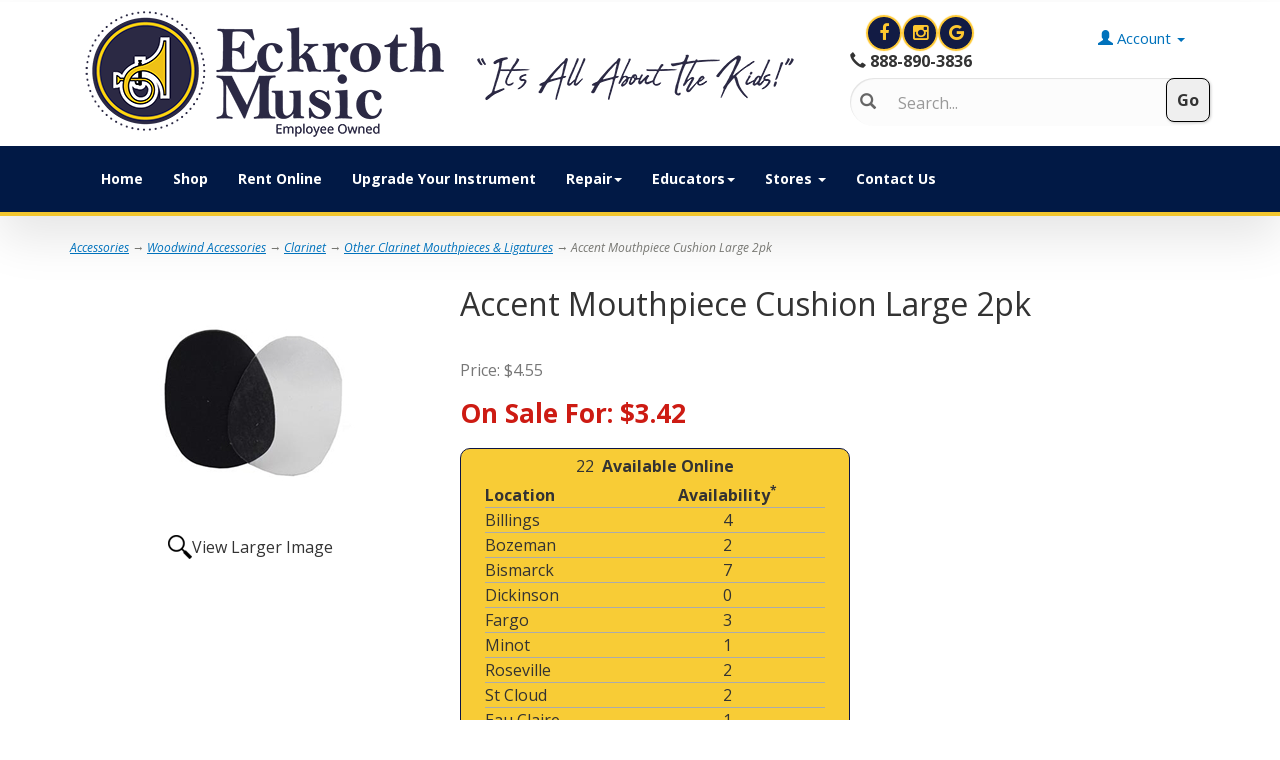

--- FILE ---
content_type: text/html; charset=utf-8
request_url: https://www.eckroth.com/p-8657-accent-mouthpiece-cushion-large-2pk.aspx
body_size: 14646
content:
<!DOCTYPE html>
<html lang="en" xmlns="http://www.w3.org/1999/xhtml">
<head>
	<meta http-equiv="Content-Type" content="text/html; charset=utf-8">


<title>Eckroth Music - Accent Mouthpiece Cushion Large 2pk</title>
<meta name="description" content="Accent Mouthpiece Cushion Large 2pk" />
<meta name="keywords" content="Accent Mouthpiece Cushion Large 2pk" />

		<meta property="og:title" content="Eckroth Music - Accent Mouthpiece Cushion Large 2pk" />
		<meta property="og:description" content="Accent Mouthpiece Cushion Large 2pk" />
		<meta property="og:url" content="https://www.eckroth.com/default.aspx" />
		<meta property="og:image" content="https://www.eckroth.com/Images/og_logo.jpg" />
		<meta property="og:type" content="website" />



<meta http-equiv="X-UA-Compatible" content="IE=edge">
<meta name="viewport" content="width=device-width, initial-scale=1.0">
<link href="//fonts.googleapis.com/css?family=Open+Sans:300italic,400italic,700italic,800italic,400,300,700,800" rel="stylesheet" type="text/css">
<script src="https://use.fontawesome.com/cc1e572849.js"></script>
<link rel="icon" href="images/favicon2.ico" type="image/x-icon" />

<!--Xmlpackage 'script.head' -->
<script src="https://www.google.com/recaptcha/api.js" async="" defer></script><script async="" src="https://www.googletagmanager.com/gtag/js?id=G-3M6S112CDK"></script><script>
						window.dataLayer = window.dataLayer || [];
						function gtag() { 
							dataLayer.push(arguments); 
						}
						gtag('js', new Date());

						
								gtag('config', 'G-3M6S112CDK', { 'debug_mode':true });
							
							gtag('config', 'UA-15957032-1');
						</script><script>
						(function(i,s,o,g,r,a,m){i['GoogleAnalyticsObject']=r;i[r]=i[r]||function(){
						(i[r].q=i[r].q||[]).push(arguments)},i[r].l=1*new Date();a=s.createElement(o),
						m=s.getElementsByTagName(o)[0];a.async=1;a.src=g;m.parentNode.insertBefore(a,m)
						})(window,document,'script','https://www.google-analytics.com/analytics.js','ga');

						ga('create', 'UA-15957032-1', 'auto');
						

						ga('send', 'pageview');
					</script>
<!--End of xmlpackage 'script.head' -->



<script src="/scripts/_skin_bundle_1f12602d9c91b0d86adaf4770f1398a1?v=OIccJJI1crvq6AsPTS9nfC8qfVmEEGksvKIbDMY42vA1"></script>




<link href="/skins/skin_1/css/_skin_bundle?v=u2gRkbQUu4KuxG8jGNEenqL882IRkaDazOfse6CPnWA1" rel="stylesheet"/>




<style>
    
    
    input#Account_LastName
 {
    text-transform: capitalize;
}
input#Account_FirstName {
    text-transform: capitalize;
}
</style>

<script type="text/javascript">
document.addEventListener('DOMContentLoaded', function() {
    const inputField2 = document.getElementById('Account_FirstName'); 
    inputField2.addEventListener('input', function() {
        let value = this.value;
        value = value.toLowerCase();
        value = value.replace(/\b[a-z]/g, function(char) {
            return char.toUpperCase();
        });
        this.value = value;
    });
});

document.addEventListener('DOMContentLoaded', function() {
    const inputField3 = document.getElementById('Account_LastName'); 
    inputField3.addEventListener('input', function() {
        let value = this.value;
        value = value.toLowerCase();
        value = value.replace(/\b[a-z]/g, function(char) {
            return char.toUpperCase();
        });
        this.value = value;
    });
});

document.addEventListener('DOMContentLoaded', function() {
    const inputField4 = document.getElementById('Address_Name'); 
    inputField4.addEventListener('input', function() {
        let value = this.value;
        value = value.toLowerCase();
        value = value.replace(/\b[a-z]/g, function(char) {
            return char.toUpperCase();
        });
        this.value = value;
    });
});

document.addEventListener('DOMContentLoaded', function() {
    const phoneInput = document.getElementById('Address_Phone'); 
    phoneInput.addEventListener('input', function() {
       if (this.value.startsWith('1')) {
         this.value = this.value.slice(1);
       };
    });
});

document.addEventListener('DOMContentLoaded', function() {
    const phoneInput = document.getElementById('Account_Phone'); 
    phoneInput.addEventListener('input', function() {
       if (this.value.startsWith('1')) {
         this.value = this.value.slice(1);
       };
    });
});

window.addEventListener('load', () => {
  const phoneInput = document.querySelector('#Account_Phone');
  phoneInput.addEventListener('keydown', disallowNonNumericInput);
  phoneInput.addEventListener('keyup', formatToPhone);
});

window.addEventListener('load', () => {
  const phoneInput1 = document.querySelector('#Address_Phone');
  phoneInput1.addEventListener('keydown', disallowNonNumericInput);
  phoneInput1.addEventListener('keyup', formatToPhone);
});

const disallowNonNumericInput = (evt) => {
  if (evt.ctrlKey) { return; }
  if (evt.key.length > 1) { return; }
  if (/[0-9.]/.test(evt.key)) { return; }
  evt.preventDefault();
}

const formatToPhone = (evt) => {
  const digits = evt.target.value.replace(/\D/g,'').substring(0,10);
  const areaCode = digits.substring(0,3);
  const prefix = digits.substring(3,6);
  const suffix = digits.substring(6,10);

 if(digits.length > 6) {evt.target.value = `(${areaCode}) ${prefix} - ${suffix}`;}
  else if(digits.length > 3) {evt.target.value = `(${areaCode}) ${prefix}`;}
  else if(digits.length > 0) {evt.target.value = `(${areaCode}`;} 
};


document.addEventListener('DOMContentLoaded', function() {
    const phoneInput3 = document.getElementById('phone'); 
    phoneInput3.addEventListener('input', function() {
       if (this.value.startsWith('1')) {
         this.value = this.value.slice(1);
       };
    });
});

document.addEventListener('DOMContentLoaded', function() {
    const phoneInput4 = document.getElementById('home_phone'); 
    phoneInput4.addEventListener('input', function() {
       if (this.value.startsWith('1')) {
         this.value = this.value.slice(1);
       };
    });
});

document.addEventListener('DOMContentLoaded', function() {
    const phoneInput5 = document.getElementById('work_phone'); 
    phoneInput5.addEventListener('input', function() {
       if (this.value.startsWith('1')) {
         this.value = this.value.slice(1);
       };
    });
});

document.addEventListener('DOMContentLoaded', function() {
    const phoneInput6 = document.getElementById('RelativePhone'); 
    phoneInput6.addEventListener('input', function() {
       if (this.value.startsWith('1')) {
         this.value = this.value.slice(1);
       };
    });
});
    </script>


	

<link rel="icon" sizes="any" href="/images/favicon/favicon.ico">

	
	


</head>
<body>


	<!-- Respond.js IE8 support of media queries -->
<!--[if lt IE 9]>
  <script src="https://oss.maxcdn.com/libs/respond.js/1.3.0/respond.min.js"></script>
<![endif]-->

				<!--
					PAGE INVOCATION: /p-8657-accent-mouthpiece-cushion-large-2pk.aspx
					PAGE REFERRER: 
					STORE LOCALE: en-US
					STORE CURRENCY: USD
					CUSTOMER ID: 0
					AFFILIATE ID: 0
					CUSTOMER LOCALE: en-US
					CURRENCY SETTING: USD
					CACHE MENUS: True
				-->




<!--Xmlpackage 'script.bodyopen' -->
<script>
						!function(f,b,e,v,n,t,s)
						{if(f.fbq)return;n=f.fbq=function(){n.callMethod?
						n.callMethod.apply(n,arguments):n.queue.push(arguments)};
						if(!f._fbq)f._fbq=n;n.push=n;n.loaded=!0;n.version='2.0';
						n.queue=[];t=b.createElement(e);t.async=!0;
						t.src=v;s=b.getElementsByTagName(e)[0];
						s.parentNode.insertBefore(t,s)}(window, document,'script',
						'https://connect.facebook.net/en_US/fbevents.js');
						fbq('init', '3841679039493325');
						fbq('track', 'PageView');
					</script><noscript><img height="1" width="1" style="display:none;" src="https://www.facebook.com/tr?id=3841679039493325&amp;ev=PageView&amp;noscript=1"></noscript>
<!--End of xmlpackage 'script.bodyopen' -->
	


	<div class="main-header">
		<div class="container">
			<div class="row header-row">
				<div class="hidden-xs col-md-8 text-left logo-wrap ">
					<style>
    .logo-wrap {
    padding-top: 5px;
    padding-bottom: 5px;
    }
</style>
<a title="Eckroth Music" class="logo hidden-xs" id="logo" href="/default.aspx" role="contentinfo" aria-label="Return to Eckroth Music homepage">
<img alt="Eckroth Music: Employee Owned" class="img-responsive logo-image-wrapper" src="/images/logo_rev2.png" />
</a>
<a title="Eckroth Music" class="logo hidden-sm hidden-md hidden-xl hidden-lg" id="logo" href="/default.aspx" role="contentinfo" aria-label="Return to Eckroth Music homepage">
<img alt="Eckroth Music: Employee Owned" class="img-responsive logo-image-wrapper logo-mobile" src="/Images/MobileLogo_rev1.png" />
</a>
				</div>
				<div class="col-xs-12 hidden-sm hidden-md hidden-lg hidden-xl logo-wrap logo-wrap-mobile">
					<style>
    .logo-wrap {
    padding-top: 5px;
    padding-bottom: 5px;
    }
</style>
<a title="Eckroth Music" class="logo hidden-xs" id="logo" href="/default.aspx" role="contentinfo" aria-label="Return to Eckroth Music homepage">
<img alt="Eckroth Music: Employee Owned" class="img-responsive logo-image-wrapper" src="/images/logo_rev2.png" />
</a>
<a title="Eckroth Music" class="logo hidden-sm hidden-md hidden-xl hidden-lg" id="logo" href="/default.aspx" role="contentinfo" aria-label="Return to Eckroth Music homepage">
<img alt="Eckroth Music: Employee Owned" class="img-responsive logo-image-wrapper logo-mobile" src="/Images/MobileLogo_rev1.png" />
</a>
				</div>
				
				<div class="hidden-xs col-xs-6 col-sm-6 col-md-4 text-right header-right-info">
					<div class="header-right-besides">
					<div class="hidden-xs hidden-sm social-links">
<a href="https://www.facebook.com/eckrothmusic/" target="_blank" aria-label="View Eckroth Music on Facebook">
<em class="icon fa fa-facebook"></em>
</a>
<a href="https://www.instagram.com/eckrothmusicbismarck/" aria-label="View Eckroth Music on Instagram">
<em class="icon fa fa-instagram"></em>
</a>
<a href="https://www.google.com/search?q=eckroth+music+google+%2B&amp;rlz=1C1CHBD_enUS803US803&amp;oq=eckroth+music+google+%2B&amp;aqs=chrome..69i57j69i60l2.7293j1j7&amp;sourceid=chrome&amp;ie=UTF-8#lrd=0x52d78388bd9b09bf:0xb2cb963bc8288391,1,,,&gt;&lt;i class=" aria-label="Search for Eckroth Music on Google">
<em class="icon fa fa-google"></em>
</a>
</div>
<div class="header-phone-number hidden-xs">
<strong>
<span class="glyphicon glyphicon-earphone" role="presentation"></span> 888-890-3836</strong>
</div>
					</div>
					<div class="pull-right header-cart">
						<div class="simple-cart">
							<div class="user-links">

        <div class="hidden-xs view-wish-link">
            	<a id="js-show-wish" href="#" data-toggle="modal" data-target="#miniwish-modal" class="user-link" aria-disabled="true" tabindex="-1">
		<span aria-hidden="true">
			<i class="fa fa-star"></i>
		</span>
		Wishlist (<span class="minicart-count js-miniwish-count">0</span>)
	</a>


        </div>
            <div class="minicart-wrap-link checkout-link">
			<a id="js-header-checkout-link"
				class="user-link checkout-link" 
				disabled="disabled">
				<i class="fa fa-check-square-o"></i>
				Checkout
			</a>
        </div>
            <div class="minicart-wrap-link view-cart-link">
            	<a id="js-show-cart" href="#" data-toggle="modal" data-target="#minicart-modal" class="user-link" aria-disabled="true" tabindex="-1">
		<span aria-hidden="true">
			<i class="fa fa-shopping-cart"></i>
		</span>
		Cart (<span class="minicart-count js-minicart-count">0</span>)
	</a>



        </div>
</div>
						</div>
					</div>
					<div class="pull-right cart-account">
						
						<ul class="nav top-account-nav">
						
							<li class="dropdown">
								<a href="#" class="dropdown-toggle" data-toggle="dropdown" role="button">
									<span class="glyphicon glyphicon-user" aria-hidden="true"></span> Account
									<span class="caret" role="presentation"></span>
								</a>
								<ul class="dropdown-menu dropdown-menu-right">
									<li>
										<a href="/account.aspx">
											<span class="glyphicon glyphicon-user" aria-hidden="true"></span> My Account
										</a>
									</li>
							<!-- Added Items -->
									<li></span><a href="aepostpayment.aspx"><span class="glyphicon glyphicon-usd" aria-hidden="true"></span> Make A Payment</a></li>
							<!-- Added Items -->
									<li></span><a href="aeGetHistoryList"><span class="glyphicon glyphicon-search" aria-hidden="true"></span> Account History</a></li>
							<!-- Added Items -->
									<li></span><a href="t-FormReqRentHist.aspx"><span class="glyphicon glyphicon-calendar" aria-hidden="true"></span> Request Rental Payment History</a></li>
							<!-- Added Items -->
									<li></span><a href="t-FormUpdatAdd.aspx"><span class="glyphicon glyphicon-home" aria-hidden="true"></span> Update Rental/Lease Address</a></li>
							<!-- Added Items -->
									<li></span><a href="/aemanagecc"><span class="glyphicon glyphicon-credit-card" aria-hidden="true"></span> Update Billing Information</a></li>
							<!-- Added Items -->
									<li></span><a href="t-mrrenew.aspx"><span class="glyphicon glyphicon-calendar" aria-hidden="true"></span> Renew Your Maintenance Agreement</a></li>
							<!-- Added Items -->

									<li>
										<a href="/account.aspx#OrderHistory">
											My Orders
										</a>
									</li>
										<li>
											<a href="#miniwish-modal" data-toggle="modal">
												My Wishlist
											</a>
										</li>
									<li class="divider"></li>
									<li>
											<a href="/signin.aspx?returnurl=%2Fp-8657-accent-mouthpiece-cushion-large-2pk.aspx" class="user-link log-in-link">
		<span aria-hidden="true">
			<i class="fa fa-sign-in"></i>
		</span>
		Login
	</a>

									</li>
								</ul>
							</li>
						</ul>
						<div class="clearfix"></div>
					</div>
				
					<div class="clearfix"></div>
					<div class="search-wrapper">
						<span class="glyphicon glyphicon-search search-icon" role="presentation"></span>
						<div class="search-static">
							<form action="/search.aspx" method="get" role="search">		<div class="form-group search-form-group">
			<input name="searchterm"
				   id="search-box"
				   class="form-control form-control-inline search-box"
				   aria-label="Search"
				   placeholder="Search..."
				   type="text">
			<input value="Go" class="btn btn-default search-go" type="submit">
		</div>
</form>

						</div>
					</div>
					<div class="clearfix"></div>
				</div>
			</div>
			<div class="clearfix"></div>
		</div>

	<div class="header" id="myHeader">
		<div class="navbar-inverse top-navigation-wrap">
			<div class="container">
				<div class="navbar navbar-inverse topnav" role="navigation">
					<div class="navbar-header">
						<button type="button" class="navbar-toggle" data-toggle="collapse" data-target="#top-nav-collapse" aria-label="Open or close the mobile display menu">
							<span class="sr-only">Toggle navigation</span>
							<span class="icon-bar"></span>
							<span class="icon-bar"></span>
							<span class="icon-bar"></span>
						</button>
						<a href="/cdn-cgi/l/email-protection#8ceff9fff8e3e1e9feffe9fefae5efe9cce9efe7fee3f8e4a2efe3e1b3fff9eee6e9eff8b1cfe3e2f8edeff8acc9efe7fee3f8e4acc1f9ffe5ef" class="navbar-brand" aria-label="Email Customer Service at Eckroth Music"><span class="glyphicon glyphicon-envelope"></span></a>
						<a href="tel:1-888-890-3836" data-tel="1-888-890-3836" class="navbar-brand" aria-label="Call Customer Service at Eckroth Music"><span class="glyphicon glyphicon-earphone"></span></a>
							<div class="search-wrapper navbar-search">
								<div class="search-static">
									<form action="/search.aspx" method="get" role="search">
										<div class="form-group search-form-group">
										<input name="searchterm" id="search-box" class="form-control form-control-inline search-box" aria-label="Search" placeholder="Search..." type="text">
										<input value="Go" class="btn btn-default search-go" type="submit">
										</div>
									</form>
								</div>
							</div>
					</div>
					<div class="navbar-collapse collapse" id="top-nav-collapse" role="navigation">
						<style>
    .none{
    display: none !important;
    }
    .show{
    display: inline-block !important;
    }
</style>
<ul class="nav navbar-nav">
    <li>
    <div class="h_logo none">
    <a href="/" style="padding:5px 0px 5px 0px;">
    <img alt="Eckroth Home" src="/skins/skin_1/images/eckroth_icon2_rev1.png" />
    </a>
    </div>
    </li>
    <li class="hidden-xs">
    <a href="/" class="home show">Home</a>
    </li>
    <li>
    <a href="/t-categories.aspx">Shop</a>
    </li>
    <!--
    <li class="dropdown"><a class="dropdown-toggle" href="/t-categories.aspx" data-toggle="dropdown" role="button">Shop<span class="caret" role="presentation"></span></a>
    <ul class="dropdown-menu category-menu">
        <li><a href="c-156-accessories.aspx">Accessories</a></li>
        <li><a href="c-174-instruments.aspx">Musical Instruments</a></li>
        <li><a href="c-139-method-books.aspx">Method Books</a></li>
        <li><a href="c-59-gift-cards.aspx">Gift Cards</a></li>
    </ul>
    </li> -->
    <li>
    <a href="/aerntschoolselect.aspx">Rent Online</a>
    </li>
    <li>
    <a href="/t-encorelanding.aspx">Upgrade Your Instrument</a>
    </li>
    <li class="dropdown">
    <a class="dropdown-toggle" href="#" data-toggle="dropdown" role="button" aria-haspopup="true" aria-expanded="false">Repair<span class="caret" role="presentation"></span>
    </a>
    <ul class="dropdown-menu">
        <li>
        <a href="/aeserviceticket">Online Repair Request</a>
        </li>
        <li>
        <a href="/t-mandrplans.aspx">Maintenance &amp; Repair Plans</a>
        </li>
        <li>
        <a href="/t-mrrenew.aspx">Maintenance &amp; Repair Renewals</a>
        </li>
        <li>
        <a href="/t-repairtechs.aspx">Our Repair Technicians</a>
        </li>
    </ul>
    </li>
    <!--  <li class="dropdown"><a href="/t-employment.aspx">Careers</a>
    </li> -->
    <li class="dropdown">
    <a class="dropdown-toggle" href="#" data-toggle="dropdown" role="button" aria-haspopup="true" aria-expanded="false">Educators<span class="caret" role="presentation"></span>
    </a>
    <ul class="dropdown-menu">
        <li>
        <a href="account.aspx">Educators Sign In</a>
        </li>
        <li>
        <a href="t-FormEdDisc.aspx">Request Educator Account</a>
        </li>
    </ul>
    </li>
    <!--<li class="dropdown"><a class="dropdown-toggle" href="#" data-toggle="dropdown" role="button">Account<span class="caret" role="presentation"></span></a> 

    <ul class="dropdown-menu category-menu"> 

        <li><a href="aepostpayment.aspx">Make A Payment</a></li> 

        <li><a href="aegethistorylist.aspx">View History</a></li> 

        <li><a href="t-FormReqRentHist.aspx">Request Rental Payment History</a></li> 

        <li><a href="t-FormUpdatAdd.aspx">Update Rental/Lease Address</a></li> 

        <li><a href="t-FormCCUpdate.aspx">Update Credit Card</a></li> 

        <li><a href="t-FormACHUpdate.aspx">Update Checking Account</a></li> 

        <li><a href="t-mrrenew.aspx">Renew Your Maintenance Agreement</a></li> 

        <li><a href="signout.aspx">Logout</a></li> 

    </ul> 

    </li>-->
    <li class="dropdown">
    <a class="dropdown-toggle" href="#" data-toggle="dropdown" role="button" aria-haspopup="true" aria-expanded="false">Stores <span class="caret" role="presentation"></span>
    </a>
    <ul class="dropdown-menu">
        <li style="background-color: #eaeaea;">North Dakota</li>
        <li>
        <a href="/t-bismarck.aspx">Bismarck</a>
        </li>
        <li>
        <a href="/t-minot.aspx">Minot</a>
        </li>
        <li>
        <a href="/t-fargo.aspx">Fargo</a>
        </li>
        <li style="background-color: #eaeaea;">Montana</li>
        <li>
        <a href="/t-billings.aspx">Billings</a>
        </li>
        <li>
        <a href="/t-bozeman.aspx">Bozeman</a>
        </li>
        <li style="background-color: #eaeaea;">Minnesota</li>
        <li>
        <a href="/t-stcloud.aspx">St Cloud</a>
        </li>
        <li>
        <a href="/t-roseville.aspx">Roseville</a>
        </li>
        <li style="background-color: #eaeaea;">Wisconsin</li>
        <li>
        <a href="/t-eauclaire.aspx">Eau Claire</a>
        </li>
    </ul>
    </li>
    <!--    <li class="dropdown">
    <a class="dropdown-toggle" href="#" data-toggle="dropdown" role="button">Encore Program <span class="caret" role="presentation"></span> </a>
    <ul class="dropdown-menu">
        <li><a href="/t-stepupbrass.aspx">Brass Instrument</a></li>
        <li><a href="/t-stepupstrings.aspx">String Instrument</a></li>
        <li><a href="/t-stepupwoodwind.aspx">Woodwind Instrument</a></li>
    </ul>
    </li> 
    <li><a href="/t-encorelanding.aspx">Instrument Upgrade</a></li> -->
    <li>
    <a href="/t-contact_us.aspx">Contact Us</a>
    </li>
    <!--<li>
     <a href="/blog">What's New</a>
     </li>-->
</ul>
<script data-cfasync="false" src="/cdn-cgi/scripts/5c5dd728/cloudflare-static/email-decode.min.js"></script><script type="text/javascript">
$(document).ready(function () {
    $(window).scroll(function () {
    if ($(window).scrollTop() > 50){
      $('.h_logo').addClass("show").removeClass("none");
      $('.home').addClass("none").removeClass("show");
    } else {
      $('.h_logo').addClass("none").removeClass("show");
      $('.home').addClass("show").removeClass("none");
    }
     });
});
</script>
						<div class="nav navbar-nav navbar-right">
						</div>
					</div>

					<!--/.nav-collapse -->
				</div>
			</div>
		</div>
	</div>
</div>

<!--Move top header-->
<div class="top-header-bar hidden-lg hidden-md- hidden-sm">
		<div class="container">
			<div class="row top-header-row">
				<div class="hidden-md hidden-sm hidden-xs col-md-8 top-header-left">
					
				</div>
				<div class="col-xs-12 col-md-4 col-lg-2 top-header-right">
					<div class="pull-right header-cart">
						<div class="simple-cart">
							<div class="user-links">

        <div class="hidden-xs view-wish-link">
            	<a id="js-show-wish" href="#" data-toggle="modal" data-target="#miniwish-modal" class="user-link" aria-disabled="true" tabindex="-1">
		<span aria-hidden="true">
			<i class="fa fa-star"></i>
		</span>
		Wishlist (<span class="minicart-count js-miniwish-count">0</span>)
	</a>


        </div>
            <div class="minicart-wrap-link checkout-link">
			<a id="js-header-checkout-link"
				class="user-link checkout-link" 
				disabled="disabled">
				<i class="fa fa-check-square-o"></i>
				Checkout
			</a>
        </div>
            <div class="minicart-wrap-link view-cart-link">
            	<a id="js-show-cart" href="#" data-toggle="modal" data-target="#minicart-modal" class="user-link" aria-disabled="true" tabindex="-1">
		<span aria-hidden="true">
			<i class="fa fa-shopping-cart"></i>
		</span>
		Cart (<span class="minicart-count js-minicart-count">0</span>)
	</a>



        </div>
</div>
						</div>
					</div>
					<div class="pull-right cart-account">
						
						<ul class="nav top-account-nav">
							<li class="dropdown">
								<a href="#" class="dropdown-toggle" data-toggle="dropdown">
									<span class="glyphicon glyphicon-user" aria-hidden="true"></span> Account
									<span class="caret" role="presentation"></span>
								</a>
								<ul class="dropdown-menu dropdown-menu-right">
									<li>
										<a href="/account.aspx">
											<span class="glyphicon glyphicon-user" aria-hidden="true"></span> My Account
										</a>
									</li>
<!-- Added Items -->
        <li></span><a href="aepostpayment.aspx"><span class="glyphicon glyphicon-usd" aria-hidden="true"></span> Make A Payment</a></li>
<!-- Added Items -->
        <li></span><a href="aeGetHistoryList"><span class="glyphicon glyphicon-search" aria-hidden="true"></span> Account History</a></li>
<!-- Added Items -->
        <li></span><a href="t-FormReqRentHist.aspx"><span class="glyphicon glyphicon-calendar" aria-hidden="true"></span> Request Rental Payment History</a></li>
<!-- Added Items -->
        <li></span><a href="t-FormUpdatAdd.aspx"><span class="glyphicon glyphicon-home" aria-hidden="true"></span> Update Rental/Lease Address</a></li>
<!-- Added Items -->
        <li></span><a href="/aemanagecc"><span class="glyphicon glyphicon-credit-card" aria-hidden="true"></span> Update Billing Information</a></li>
<!-- Added Items -->
        <li></span><a href="t-mrrenew.aspx"><span class="glyphicon glyphicon-calendar" aria-hidden="true"></span> Renew Your Maintenance Agreement</a></li>
<!-- Added Items -->

									<li>
										<a href="/account.aspx#OrderHistory">
											My Orders
										</a>
									</li>
										<li>
											<a href="#miniwish-modal" data-toggle="modal">
												My Wishlist
											</a>
										</li>
									<li class="divider"></li>
									<li>
											<a href="/signin.aspx?returnurl=%2Fp-8657-accent-mouthpiece-cushion-large-2pk.aspx" class="user-link log-in-link">
		<span aria-hidden="true">
			<i class="fa fa-sign-in"></i>
		</span>
		Login
	</a>

									</li>
								</ul>
							</li>
						</ul>
						<div class="clearfix"></div>
					</div>
					<div class="clearfix"></div>
				</div>
				<div class="clearfix"></div>
			</div>
		</div>
	</div>

<!-- End Move-->

	
	
	<div class="main-content-wrapper">
		<div class="fiber-background">
			<div class="container">
					<div role="region" aria-label="breadcrumbs" class="breadcrumb">

		<span class="SectionTitleText"><a class="SectionTitleText" href="/c-156-accessories.aspx">Accessories</a> &rarr; <a class="SectionTitleText" href="/c-270-woodwind-accessories.aspx">Woodwind Accessories</a> &rarr; <a class="SectionTitleText" href="/c-214-clarinet.aspx">Clarinet</a> &rarr; <a class="SectionTitleText" href="/c-276-other-clarinet-mouthpieces-ligatures.aspx">Other Clarinet Mouthpieces & Ligatures</a> &rarr; Accent Mouthpiece Cushion Large 2pk</span>
	</div>

				<div class="notices">
					
				</div>
				<div id="browser-detection-notice" class="bg-warning hidden"></div>
				<!-- CONTENTS START -->
				


	<!--Xmlpackage 'product.SimpleProduct-eckroth.xml.config' -->
<div class="page-wrap product-page" itemscope="" itemtype="https://schema.org/Product">
  <meta itemprop="gtin13" content="0684770140953">
  <meta itemprop="mpn" content="ACCMCBL"><span itemprop="width" itemscope="" itemtype="https://schema.org/QuantitativeValue"><meta itemprop="value" content="0.00">
    <meta itemprop="unitText" content="in"></span><span itemprop="height" itemscope="" itemtype="https://schema.org/QuantitativeValue"><meta itemprop="value" content="0.00">
    <meta itemprop="unitText" content="in"></span><span itemprop="depth" itemscope="" itemtype="https://schema.org/QuantitativeValue"><meta itemprop="value" content="0.00">
    <meta itemprop="unitText" content="in"></span><span itemprop="weight" itemscope="" itemtype="https://schema.org/QuantitativeValue"><meta itemprop="value" content="0.00">
    <meta itemprop="unitText" content="lbs"></span><link itemprop="itemCondition" href="https://schema.org/NewCondition">
  <meta itemprop="productID" content="8657"><meta itemprop="image" content="https://www.eckroth.com/images/product/large/ae00-3997.jpg" /><span itemprop="manufacturer" itemscope="" itemtype="https://schema.org/Organization"><meta itemprop="name" content="Accent">
    <meta itemprop="url" content="https://www.eckroth.com/m-4-accent.aspx"></span><meta itemprop="url" content="https://www.eckroth.com/p-8657-accent-mouthpiece-cushion-large-2pk.aspx">
  <div class="row">
    <div class="col-sm-4 product-image-column"><div class="image-wrap product-image-wrap">
				<script type='text/javascript'>
					function popupimg()
					{
						var imagePath = document.getElementById('popupImageURL').value;

						window.open(
							'/image/popup?imagePath=' + imagePath + '&altText=QWNjZW50IE1vdXRocGllY2UgQ3VzaGlvbiBMYXJnZSAycGs1',
							'LargerImage31453',
							'toolbar=no,location=no,directories=no,status=no,menubar=no,scrollbars=no,resizable=no,copyhistory=no,width=500,height=500,left=0,top=0');

						return true;
					}
				</script>
<div id="divProductPicZ8657" style="display:none">
</div>
<div class="medium-image-wrap" id="divProductPic8657">
<button class="button-transparent" onClick="popupimg('/images/product/large/ae00-3997.jpg')">
							<div class="pop-large-wrap"><img id="ProductPic8657" name="ProductPic8657" class="product-image img-responsive medium-image medium-image-cursor" title="Click here to view larger image" src="/images/product/medium/ae00-3997.jpg" alt="Accent Mouthpiece Cushion Large 2pk" />
							</div>
							<span class="pop-large-link">View Larger Image</span>
						</button><input type="hidden" id="popupImageURL" value="%2fimages%2fproduct%2flarge%2fae00-3997.jpg" /></div>
<div class="image-controls"></div></div></div>
    <div class="col-sm-8 product-info-column">
      <div class="product-info-wrap" role="main" aria-label="Product information for Accent Mouthpiece Cushion Large 2pk">
        <h1 class="product-page-header" itemprop="name">Accent Mouthpiece Cushion Large 2pk</h1>
        <div id="VariantPrice_186675" itemprop="offers" itemscope="" itemtype="https://schema.org/Offer">
          <link itemprop="availability" href="https://schema.org/InStock"><div class="price-wrap">

						<div class="price regular-price">
							<p role="heading" aria-level="2">Price: $4.55</p>							
						</div>
						<div class="price sale-price">
							<p role="heading" aria-level="2">On Sale For: $3.42</p>
						</div>
					<meta itemprop="price" content="3.42" />
					<meta itemprop="priceCurrency" content="USD">
</div>


</div>
        <div>
          <div id="inStock" class="in-stock"><strong></strong><span class="text-bold">22</span> 
																			<label>Available Online</label><table class="storeAvailabilityTable">
              <tr>
                <th>Location</th>
                <th>Availability<sup>*</sup></th>
              </tr>
              <tr>
                <td><a href="/topic/Billings" target="_blank" aria-label="Click to open a new tab and learn about the Billings location">Billings</a></td>
                <td>4</td>
              </tr>
              <tr>
                <td><a href="/topic/Bozeman" target="_blank" aria-label="Click to open a new tab and learn about the Bozeman location">Bozeman</a></td>
                <td>2</td>
              </tr>
              <tr>
                <td><a href="/topic/Bismarck" target="_blank" aria-label="Click to open a new tab and learn about the Bismarck location">Bismarck</a></td>
                <td>7</td>
              </tr>
              <tr>
                <td><a href="/topic/Dickinson" target="_blank" aria-label="Click to open a new tab and learn about the Dickinson location">Dickinson</a></td>
                <td>0</td>
              </tr>
              <tr>
                <td><a href="/topic/Fargo" target="_blank" aria-label="Click to open a new tab and learn about the Fargo location">Fargo</a></td>
                <td>3</td>
              </tr>
              <tr>
                <td><a href="/topic/Minot" target="_blank" aria-label="Click to open a new tab and learn about the Minot location">Minot</a></td>
                <td>1</td>
              </tr>
              <tr>
                <td><a href="/topic/Roseville" target="_blank" aria-label="Click to open a new tab and learn about the Roseville location">Roseville</a></td>
                <td>2</td>
              </tr>
              <tr>
                <td><a href="/topic/StCloud" target="_blank" aria-label="Click to open a new tab and learn about the St Cloud location">St Cloud</a></td>
                <td>2</td>
              </tr>
              <tr>
                <td><a href="/topic/EauClaire" target="_blank" aria-label="Click to open a new tab and learn about the Eau Claire location">Eau Claire</a></td>
                <td>1</td>
              </tr>
            </table>
            <p class="storeAvailabilityDisclaimer">*In-store availability may not reflect possible selected options.</p>
          </div>
          <div class="modal fade" id="calltoOrder" tabindex="-1" role="dialog" aria-labelledby="modalLabel-calltoOrder">
            <div class="modal-dialog" role="document">
              <div class="modal-content">
                <div class="modal-header"><button type="button" class="close" data-dismiss="modal" aria-label="Close"><span aria-hidden="true">×</span></button><h3 id="modalLabel-calltoOrder" class="modal-title text-center">Special Order Item</h3>
                </div>
                <div class="modal-body">
                  <div class="row">
                    <div class="col-xs-10 col-xs-push-1"><p><span style="font-family: Arial;">Thank you for your interest in this item. It is currently out of stock, but is available to special order. You can purchase it here the same as a stock item.</span></p>
<p><span style="font-family: Arial;">Since shipping times are determined by the distributor/manufacturer, please allow <em><span style="font-size: 16px;">at least two weeks</span></em> for your item to arrive.</span></p></div>
                  </div>
                </div>
                <div class="modal-footer"><button type="button" class="btn btn-default btn-sm" data-dismiss="modal">
																Close
															</button></div>
              </div>
            </div>
          </div>
        </div>
        <div class="product-discounttable-wrap"></div><form action="/addtocart.aspx" class="form add-to-cart-form js-add-to-cart-form" id="add-to-cart-186675" method="post"><input data-val="true" data-val-number="The field ProductId must be a number." id="product-id-186675" name="ProductId" type="hidden" value="8657" /><input data-val="true" data-val-number="The field VariantId must be a number." id="variant-id-186675" name="VariantId" type="hidden" value="186675" /><input data-val="true" data-val-number="The field CartRecordId must be a number." id="cart-record-id-186675" name="CartRecordId" type="hidden" value="0" /><input id="upsell-product-ids-186675" name="UpsellProducts" type="hidden" value="" /><input id="return-url-186675" name="ReturnUrl" type="hidden" value="/p-8657-accent-mouthpiece-cushion-large-2pk.aspx" /><input class="js-is-wishlist" id="is-wishlist-186675" name="IsWishlist" type="hidden" value="False" />		<div class="js-add-to-cart-errors">
			
		</div>
		<div class="form-group add-to-cart-group row margin-reset">

				<span class="add-to-cart-quantity">
					<label for="quantity-186675">Quantity</label>
<input aria-label="Quantity" class="form-control quantity-field js-validate-quantity text-box single-line" data-val="true" data-val-number="The field Quantity must be a number." id="quantity-186675" min="0" name="Quantity" type="number" value="1" />				</span>

			<div class="width-100-percent"></div>
			<div class="col-sm-12 padding-left-0">
					<button id="8657_186675_addToCart" type="submit" class="btn btn-primary add-to-cart js-add-to-cart-button">
						Add to Cart
					</button>
						<button id="8657_186675_addToWish" type="submit" class="btn btn-default add-to-wishlist js-wishlist-button">
							Add to Wishlist
						</button>
			</div>
		</div>
<script type="text/javascript">
					adnsf$('#color-186675').change(function () {
						if(window['setcolorpic_8657']){
							setcolorpic_8657(adnsf$(this).val());
						}
					});

					if(adnsf$('#color-186675').length && adnsf$('#color-186675').val() != '') {
						if(window['setcolorpic_8657']) {
							setcolorpic_8657(adnsf$('#color-186675').val());
						}
					}
				</script>
<script type="text/javascript">
					(function ($) {
						$(function () {
							$('#8657_186675_addToCart:submit').click(function (e) {
								$('#quantity-validation-message').remove();
								if ($('#quantity-186675').val() == '0') {
									var message = "<div id='quantity-validation-message' class='form-validation-message field-validation-error'>" +
										"Please enter a valid quantity" +
										"</div>";
									$('#quantity-186675').after(message);
									$('#quantity-186675').attr("aria-describedby", "quantity-validation-message");
									$('#quantity-186675').focus();
									e.preventDefault();
								}
							});

							$('#quantity-186675').change(function () {
								$('#quantity-validation-message').remove();
							});
						});
					})(adnsf$);
				</script>
</form><div class="product-share"><!-- This topic is for HTML markup and JavaScript provided by a sharing service, such as AddThis. --></div>
        <div class="product-description-wrap" itemprop="description"><strong>Features</strong>
<br/><br />
<table class="table">
<tbody>
<tr><td><strong>Model:</strong></td><td>ACCMCBL</td></tr>
<tr><td><strong>Manufacturer:</strong></td><td>Accent</td> </tr>
</tbody>
</table></div>
      </div>
    </div>
  </div><script>
						/* script.datalayer.xml.config */
						var vortx = vortx || {};
						vortx.dataLayer = vortx.dataLayer || {};
						vortx.dataLayer.productImpressions = vortx.dataLayer.productImpressions || [];
						vortx.dataLayer.productDetails = vortx.dataLayer.productDetails || [];
						vortx.dataLayer.cartProducts = vortx.dataLayer.cartProducts || [];
						vortx.dataLayer.cartDetails = vortx.dataLayer.cartDetails || [];
						vortx.dataLayer.orderDetails = vortx.dataLayer.orderDetails || [];
						vortx.dataLayer.orderedProducts = vortx.dataLayer.orderedProducts || [];
						vortx.dataLayer.currency3LetterIso = "USD";

						
				$(document).ready(function () {
				
					var variantInfo = $('#variant-info-186675');
					var variantPrice = variantInfo.val() != undefined
						? $('meta[itemprop=price]', variantInfo).attr("content") //multivariant
						: $('.price-wrap meta[itemprop=price]').attr("content"); //simple product

					
					
					vortx.dataLayer.productDetails.push(
					{
						productId : 8657,
						variantId : 186675,
						id : "8657",
						name : "Accent Mouthpiece Cushion Large 2pk",
						brand : "Accent",
						category : "Bari Sax Mouthpieces \u0026 Ligatures",
						variant : "Wind Accessories Mouthpiece Cushions Mouthpiece Cushions",
						productDisplaySku : "",
						price : variantPrice,
						isDefault : true,
						quantity : "", // N/A
						coupon : "", // N/A
						position : 1,
					});
					
				});
			</script>
</div>	<!--End of Xmlpackage 'product.SimpleProduct-eckroth.xml.config' -->



				<!-- CONTENTS END -->
			</div>
		</div>
	</div>

	<div class="footer-wrapper" role="contentinfo" aria-label="Footer of page with links to store policies and contact information">
		<div class="container">
			<div class="row footer-row">
				<style>
    .footer-menu-link
    {
    color: #006FBE;
    }
</style>
<ul class="col-sm-12 col-md-3 firstMenu">
    <li class="footerHeading">Customer Service</li>
    <li>
    <a class="footer-menu-link" href="/t-contact_us.aspx" rel="nofollow">Contact Us</a>
    </li>
    <li>
    <a class="footer-menu-link" href="/account.aspx#OrderHistory" rel="nofollow">Order Tracking</a>
    </li>
    <li>
    <a class="footer-menu-link" href="/account.aspx" rel="nofollow">Your Account</a>
    </li>
</ul>
<ul class="col-sm-12 col-md-3">
    <li class="footerHeading">Store Policies &amp; Info</li>
    <li>
    <a class="footer-menu-link" href="/t-shipping.aspx" rel="nofollow">Shipping</a>
    </li>
    <li>
    <a class="footer-menu-link" href="/t-returns.aspx" rel="nofollow">Returns</a>
    </li>
    <li>
    <a class="footer-menu-link" href="/t-faq.aspx" rel="nofollow">FAQs</a>
    </li>
    <li>
    <a class="footer-menu-link" href="/t-privacy.aspx" rel="nofollow">Privacy Policy</a>
    </li>
    <li>
    <a class="footer-menu-link" href="/t-security.aspx" rel="nofollow">Security</a>
    </li>
</ul>
<ul class="col-sm-12 col-md-3">
    <li class="footerHeading">Helpful Links</li>
    <li>
    <a class="footer-menu-link" href="/t-about.aspx">About Us</a>
    </li>
    <li>
    <a class="footer-menu-link" href="/t-corevalues.aspx">Core Values</a>
    </li>
    <li>
    <a class="footer-menu-link" href="/t-employment.aspx">Careers</a>
    </li>
</ul>
<ul class="col-sm-12 col-md-3">
    <li class="footerHeading">Payment Methods</li>
    <li><div class="payment-methods-wrap">
  <div class="cards-accepted"><span id="payment-method-images3" role="presentation" class="&#xA;									cardname amex"></span><span id="payment-method-images4" role="presentation" class="&#xA;									cardname discover"></span><span id="payment-method-images2" role="presentation" class="&#xA;									cardname mastercard"></span><span id="payment-method-images1" role="presentation" class="&#xA;									cardname visa"></span></div>
</div></li>
    <li>
		<!--(Security seals go here)-->
	</li>
</ul>
<div class="clearfix">&nbsp;</div>
				<div class="clearfix"></div>
			</div>
			<div class="copyright-row">
				<div class="copyright">
					© 2026. All Rights Reserved. Powered by <a style="color: #006FBE;" href="http://www.aspdotnetstorefront.com" target="_blank" aria-label="View AspDotNetStorefront e-commerce software website">
<span style="text-decoration: underline;">AspDotNetStorefront</span>
</a>
				</div>
			</div>
		</div>
	</div>

	<!-- Minicart modal -->
	<div class="minicart-wrap">
	<div id="minicart-modal" class="modal minicart-modal" data-keyboard="true" tabindex="-1">
		<div class="modal-dialog" role="region" aria-label="modal dialog">
			<div class="modal-content">
				<div class="modal-header">
						<a href="#" class="switch-mini-link js-switch-to-miniwish off">
							<span aria-hidden="true">
								<i class="fa fa-angle-left"></i>
							</span>
							View wishlist
						</a>
					<button type="button" class="close" data-dismiss="modal" aria-label="Close">
						<span aria-hidden="true">
							<i class="fa fa-times-circle-o"></i>
						</span>
					</button>
					<h2 class="minicart-title modal-title">
						Shopping Cart:
						<span class="minicart-title-count js-cart-title-count">0</span>
						<span class="minicart-items-label js-cart-count-label">
Items						</span>
					</h2>
				</div>
				<div class="modal-body">
					<div class="minicart-content-wrap">
						<div class="minicart-message-area js-minicart-message-area">
							
						</div>
						<div class="minicart-contents js-minicart-contents">
								<div class="empty-mini-cart-text">
		Your shopping cart is currently empty. 
	</div>

						</div>
					</div>
				</div>
				<div class="modal-footer minicart-footer">
					<div class="row">
						<div class="col-sm-6 text-left-sm">
							<div class="minicart-discount off">
								Discounts:
								<span class="minicart-discount js-minicart-discount"></span>
							</div>
							<div class="minicart-total-area">
								<div class="minicart-total-wrap">
									Total:
									<span class="minicart-total js-minicart-total">$0.00</span>
								</div>
							</div>
						</div>

						<div class="col-sm-6">
							<div class="mini-cart-button-wrapper ">
								<button type="button" id="minicart-close-button" class="btn btn-default close-minicart-button">Shop</button>
								<button type="button" id="minicart-checkout-button" class="btn btn-primary minicart-checkout-button" data-return-url="/p-8657-accent-mouthpiece-cushion-large-2pk.aspx">Checkout</button>
							</div>
						</div>
					</div>
				</div>
			</div>
		</div>
	</div>
</div>

	<!-- Miniwish modal -->
	<div class="minicart-wrap">
	<div id="miniwish-modal" class="modal minicart-modal" data-keyboard="true" tabindex="-1">
		<div class="modal-dialog" role="region" aria-label="modal dialog">
			<div class="modal-content">
				<div class="modal-header">
						<a href="#" class="switch-mini-link js-switch-to-minicart off">
							<span aria-hidden="true">
								<i class="fa fa-angle-left"></i>
							</span>
							View cart
						</a>
					<button type="button" class="close" data-dismiss="modal" aria-label="Close">
						<span aria-hidden="true">
							<i class="fa fa-times-circle-o"></i>
						</span>
					</button>
					<h2 class="minicart-title modal-title">
						Your Wishlist:
						<span class="minicart-title-count js-wish-title-count">0</span>
						<span class="minicart-items-label js-wish-count-label">
Items						</span>
					</h2>
				</div>
				<div class="modal-body">
					<div class="minicart-content-wrap">
						<div class="minicart-message-area js-miniwish-message-area">
							
						</div>
						<div class="minicart-contents js-miniwish-contents">
								<div class="empty-mini-cart-text">
		Your wish list is currently empty. This is the topic Named: emptywishlisttext. You edit this in the ADMIN site.
	</div>

						</div>
					</div>
				</div>
				<div class="modal-footer minicart-footer">
					<div class="row">
						<div class="col-sm-6 text-left-sm">
							<div class="minicart-total-area">
								<div class="minicart-total-wrap">
									Total:
									<span class="minicart-total js-miniwish-total">$0.00</span>
								</div>
							</div>
						</div>
						<div class="col-sm-6">
							<button type="button" id="miniwish-close-button" class="btn btn-default close-miniwish-button">Close</button>
							<button type="submit"
								data-url="/minicart/movealltocart"
								id="miniwish-move-all-to-cart"
								class="btn btn-primary minicart-checkout-button js-wishlist-button off">
								Move all to Cart
							</button>
						</div>
					</div>
				</div>
			</div>
		</div>
	</div>
</div>

	<!-- Minicart and miniwish resources (javascript and overlay html) -->
		<div class="minicart-loading-overlay js-minicart-loading-overlay off">
		<div class="minicart-overlay"></div>
		<div class="minicart-loading">
			<div class="minicart-loading-message js-minicart-loading-message">Loading...</div>
			<div class="loading-animation loading-style-dark"></div>
		</div>
	</div>

<script src="/scripts/_skin_bundle_2a59354f3da09b60835d68828d972922?v=kdf-7QzJ_71lvhQgUumLmvqe9ch32Wnp3Kyzz7tJ5GI1"></script>
<script type="text/javascript">
		adnsf$.minicart.initialize(
		{
			minicart_DeleteWaitMessage: "Deleting...",
			miniwish_MoveSingleMessage: "Moving item to cart.",
			miniwish_MoveAllMessage: "Moving all items to cart.",
			minicart_UpdateFailureMessage: "Sorry, there was an error updating your cart.",
			miniwish_UpdateFailureMessage: "Sorry, there was an error updating your wishlist.",
			minicart_CountLabel: "Items",
			minicart_CountLabelSingular: "Item",
			checkoutUrl: "/shoppingcart.aspx",
			loginUrl: "/signin.aspx"
		});
		adnsf$.minicart.cartEnabled = true;
		adnsf$.minicart.wishEnabled = true;
		adnsf$.minicart.onCheckoutPage = false;
	</script>

	<div class="live-chat-wrapper">
		<div class="live-chat">
			<div class="live-chat-wrapper">
<div class="live-chat">
</div>
</div>
<script defer src="https://connect.podium.com/widget.js#API_TOKEN=be4e87df-bf42-4e1a-8fa5-b26fd4a99bea" id="podium-widget" data-api-token="be4e87df-bf42-4e1a-8fa5-b26fd4a99bea"></script>
<script type="text/javascript">
$(document).ready(function() {
	var path = window.location.pathname.toUpperCase();
	if (path == '/AERNTFINALIZE') {
	  $("#podium-website-widget").hide();
	}
})
</script>
		</div>
	</div>
	

<script src="https://cdnjs.cloudflare.com/ajax/libs/picturefill/3.0.2/picturefill.min.js" ></script>







	

	




<script type="text/javascript">
		window.postalCodeRegexConfiguration = {
			postalCodeRegexMapUrl: "/country/postalcoderegexmap",
		};
	</script>



<script src="/scripts/_skin_bundle_808f5e8d833ee499b0bc53627202ca8d?v=s_s_tB3UcvQ49PW6XeJkwdDsp4YU90ADxOTTD5qLBL81"></script>


<script type="text/javascript">
		adnsf$.initializeAddToCartForms(
		{
			ajaxAddToCartUrl: "/minicart/ajaxaddtocart",
			ajaxAddKitToCartUrl: "/minicart/ajaxaddkittocart",
			addToCartMessage: "Adding to cart",
			addToWishMessage: "Adding to wishlist",
			invalidQuatityMessage: "Please enter a valid quantity",
			addToCartFailureMessage: "Your item was not added to the cart because of an error",
			addToWishFailureMessage: "Your item was not added to the wishlist because of an error",
			checkoutUrl: "/shoppingcart.aspx",
			loginUrl: "/signin.aspx"
		});

		adnsf$.validator.unobtrusive.adapters.addSingleVal('min', 'val');

		vortx.browser.detect();
		if (vortx.browser.isIE) {
			vortx.browser.warnOfDeprecation(
				'browser-detection-notice',
				'It appears that your web browser is a bit old. For a more safe and modern experience, please change or upgrade your web browser.'
			);
		}
	</script>


	<script>
window.onscroll = function() {myFunction()};

var header = document.getElementById("myHeader");
var sticky = header.offsetTop;

function myFunction() {
  if (window.pageYOffset > sticky) {
    header.classList.add("sticky");
  } else {
    header.classList.remove("sticky");
  }
}
</script>

<script src="https://cdnjs.cloudflare.com/ajax/libs/picturefill/3.0.2/picturefill.min.js" ></script>











<!--Xmlpackage 'script.bodyclose' -->
<script type="text/javascript">
						var google_tag_params = {
							ecomm_prodid: '8657-186675--',
							ecomm_pagetype: 'product',
							ecomm_totalvalue: 3.42
						};
					</script><!-- Google Code for Remarketing Tag -->
<!--------------------------------------------------
Remarketing tags may not be associated with personally identifiable information or placed on pages related to sensitive categories. See more information and instructions on how to setup the tag on: http://google.com/ads/remarketingsetup
--------------------------------------------------->
<script type="text/javascript">
/* <![CDATA[ */
var google_conversion_id = 994971112;
var google_custom_params = window.google_tag_params;
var google_remarketing_only = true;
/* ]]> */
</script>
<script type="text/javascript" src="//www.googleadservices.com/pagead/conversion.js">
</script>
<noscript>
<div style="display:inline;">
<img height="1" width="1" style="border-style:none;" alt="" src="//googleads.g.doubleclick.net/pagead/viewthroughconversion/994971112/?guid=ON&amp;script=0"/>
</div>
</noscript><script>
						var vortx = vortx || {};
						vortx.dataLayer = vortx.dataLayer || {};
						vortx.dataLayer.productImpressions = vortx.dataLayer.productImpressions || [];
						
						$(document).ready(function() {
							if(vortx.dataLayer.productImpressions.length > 0) {
								for(var i = 0; i < vortx.dataLayer.productImpressions.length; i++) {
									var product = vortx.dataLayer.productImpressions[i];
									gtag("event", "view_item_list", {
										item_list_name: product.list,
										items: [
											{
												item_id: product.id,
												item_name: product.name,
												item_list_name: product.list,
												item_brand: product.brand,
												item_category: product.category,
												item_variant: product.variant,
												index: product.position
											}
										]
									});
								}
							}
						});
						</script>
<script>
						var vortx = vortx || {};
						vortx.dataLayer = vortx.dataLayer || {};
						vortx.dataLayer.productImpressions = vortx.dataLayer.productImpressions || [];

						// send_item event for GA4 with product click
						$(document).ready(function () {
							//add click event listener for products in a grid.
							$('a.grid-product-link').click(function (e) {
								googleGa4ProductClick(e);
							});

							//add click event listener for products in a list.
							$('a.list-product-link').click(function (e) {
								googleGa4ProductClick(e);
							});

							//add click event listener for products in a featured items listing.
							$('a.featured-item-link').click(function (e) {
								googleGa4ProductClick(e);
							});
	
							// https://developers.google.com/analytics/devguides/collection/ga4/reference/events?client_type=gtag#select_item
							function googleGa4ProductClick(event) {
								var productHref = $(event.delegateTarget).attr('href'); //clicking on an image doesn't give you the href.
								var productId = getProductId(productHref);
								if(productId == 0) {
									return true; //if something went wrong do not prevent the href link from working.
								}
		
								if(vortx.dataLayer.productImpressions.length <= 0) {
									return true;
								}

								event.preventDefault(); // stop product click jumping straight to product page.
								for(var i = 0; i < vortx.dataLayer.productImpressions.length; i++) {
									if(productId == vortx.dataLayer.productImpressions[i].productId) {
										var product = vortx.dataLayer.productImpressions[i];

										// Send click with an event, then send user to product page.
										gtag("event", "select_item", {
											item_list_name: product.list,
											items: [
												{
													item_id: product.id,
													item_name: product.name,
													item_list_name: product.list,
													item_brand: product.brand,
													item_category: product.category,
													item_variant: product.variant,
													index: product.position
													}
											]
										});
										// send to product page.
										document.location = productHref;
										// stop the for loop when we have one product
										break;
									}
								}
								return true;
							};

							function getProductId(productHref) {
								try {
									var productId = 0;
									if(productHref.indexOf('/p-') !== -1) {
										productId = parseInt(productHref.split('-')[1], 10);
									} else if(productHref.indexOf('/product') !== -1) {
										var queryStringSplit = productHref.split('/')[2]; //777?returnurl=foo
										productId = parseInt(queryStringSplit.split('?')[0], 10);
									}
									return productId;
								} catch(error) {
									return 0;
								}
							};
						});
						</script>
<script>
						var vortx = vortx || {};
						vortx.dataLayer = vortx.dataLayer || {};
						vortx.dataLayer.productDetails = vortx.dataLayer.productDetails || [];

						$(document).ready(function () {
							if(vortx.dataLayer.productDetails.length > 0) {
								for(var i = 0; i < vortx.dataLayer.productDetails.length; i++) {
									var product = vortx.dataLayer.productDetails[i];

									if(product.isDefault) {
										gtag("event", "view_item", {
											currency: vortx.dataLayer.currency3LetterIso,
											value: product.price,
											items: [
												{
													item_id: product.id,
													item_name: product.name,
													item_brand: product.brand,
													item_category: product.category,
													item_variant: product.variant,
													price: product.price,
													coupon: "", // N/A
													quantity: "", // N/A default is 1
													index: product.position
												}
											]
										});
									}
								}
							}
						});
						</script>
<script>
					var vortx = vortx || {};
					vortx.dataLayer = vortx.dataLayer || {};
					vortx.dataLayer.productDetails = vortx.dataLayer.productDetails || [];

					$(document).ready(function () {
						// add the click function to every add-to-cart button
						$("button[id$='addToCart']").on('click', function () {
							if(vortx.dataLayer.productDetails.length <= 0) {
								return;
							}
							for(var i = 0; i < vortx.dataLayer.productDetails.length; i++) {
								var product = vortx.dataLayer.productDetails[i];
								var addToCartButtonId = $(this).attr('id');

								// do we have the right product?
								if(addToCartButtonId !== product.productId + '_' + product.variantId + '_addToCart') {
									continue;
								}

								// If they haven't chosen a variant, don't send the AddToCart event.
								if($('#variantSelector').length > 0 && $('#variantSelector').val() === '0') {
									return;
								}

								var productQuantity = $('#quantity-' + product.variantId).val();

								gtag("event", "add_to_cart", {
									currency: vortx.dataLayer.currency3LetterIso,
									value: product.price,
									items: [
										{
											item_id: product.productId + '-' + product.variantId,
											item_name: product.name,
											item_brand: product.brand,
											item_category: product.category,
											item_variant: product.variant,
											price: product.price,
											quantity: productQuantity,
										}
									]
								});
							}
						});
					});
					</script><script>
					var vortx = vortx || {};
					vortx.dataLayer = vortx.dataLayer || {};
					vortx.dataLayer.productDetails = vortx.dataLayer.productDetails || [];

					$(document).ready(function () {
						// add the click function to every add-to-wish button
						$("button[id$='addToWish']").on('click', function () {
							if(vortx.dataLayer.productDetails.length <= 0) {
								return;
							}
							for(var i = 0; i < vortx.dataLayer.productDetails.length; i++) {
								var product = vortx.dataLayer.productDetails[i];
								var addToWishButtonId = $(this).attr('id');

								// do we have the right product?
								if(addToWishButtonId !== product.productId + '_' + product.variantId + '_addToWish') {
									continue;
								}

								// If they haven't chosen a variant, don't send the AddToWish event.
								if($('#variantSelector').length > 0 && $('#variantSelector').val() === '0') {
									return;
								}

								//wishlist is a cart with a different name, so customers can add quantity.
								var productQuantity = $('#quantity-' + product.variantId).val();

								gtag("event", "add_to_wish", {
									currency: vortx.dataLayer.currency3LetterIso,
									value: product.price,
									items: [
										{
											item_id: product.productId + '-' + product.variantId,
											item_name: product.name,
											item_brand: product.brand,
											item_category: product.category,
											item_variant: product.variant,
											price: product.price,
											quantity: productQuantity,
										}
									]
								});
							}
						});
					});
					</script><script>
						var vortx = vortx || {};
						vortx.dataLayer = vortx.dataLayer || {};
						vortx.dataLayer.cartProducts = vortx.dataLayer.cartProducts || [];

						var checkoutValue = 0;
						var checkoutItems = [];
							
						$(document).ready(function () {
							if(vortx.dataLayer.cartProducts.length > 0) {
								for(var i = 0; i < vortx.dataLayer.cartProducts.length; i++) {
									var product = vortx.dataLayer.cartProducts[i];
									checkoutValue += product.price * product.quantity;
			
									checkoutItems.push({
										item_id: product.id,
										item_name: product.name,
										item_brand: product.brand,
										item_category: product.category,
										item_variant: product.variant,
										price: product.price,
										quantity: product.quantity,
										coupon: '' // N/A
									});
								}
								gtag("event", "begin_checkout", {
									currency: vortx.dataLayer.currency3LetterIso,
									value: checkoutValue,
									items: checkoutItems
								});
							}
						});
						</script>
<script>
						var vortx = vortx || {};
						vortx.dataLayer = vortx.dataLayer || {};
						vortx.dataLayer.orderedProducts = vortx.dataLayer.orderedProducts || [];
						vortx.dataLayer.orderDetails = vortx.dataLayer.orderDetails || [];

						const orderItems = [];

						$(document).ready(function () {
							if(vortx.dataLayer.orderedProducts.length > 0) {
								for(var i = 0; i < vortx.dataLayer.orderedProducts.length; i++) {
									var product = vortx.dataLayer.orderedProducts[i];

									orderItems.push({
										item_id: product.id,
										item_name: product.name,
										item_brand: product.brand,
										item_category: product.category,
										item_variant: product.variant,
										price: product.price,
										quantity: product.quantity,
										coupon: '' // N/A
									});
								}
							}
	
							// should only be one order.
							if(vortx.dataLayer.orderDetails.length == 1)
							{
								var order = vortx.dataLayer.orderDetails[0];
		
								gtag("event", "purchase", {
									transaction_id: order.orderNumber,
									value: order.orderTotal,
									tax: order.taxAmount,
									shipping: order.shippingAmount,
									currency: vortx.dataLayer.currency3LetterIso,
									coupon: order.promos,
									items: orderItems 
								});
							}
						});
						</script>
<script>
						var vortx = vortx || {};
						vortx.dataLayer = vortx.dataLayer || {};
						vortx.dataLayer.searchTerm = vortx.dataLayer.searchTerm || '';

						var searchTerm = vortx.dataLayer.searchTerm;
						$(document).ready(function () {
							if(vortx.dataLayer.searchTerm.length > 0) {
								gtag("event", "search", {
									search_term: vortx.dataLayer.searchTerm
								});
							}
						});
						</script>
<script>
						var facebook = facebook || {};
						
						$(document).ready(function() {
							
							
							facebook.variantsViewed = facebook.variantsViewed || [];
							
							facebook.variantData = facebook.variantData || {};
						
							
							facebook.variantsViewed.push(0);

							
							if (typeof window.updateVariantInfo !== 'undefined') {
								window.updateVariantInfo = function() {
									var updateVariantInfo = window.updateVariantInfo;
						
									return function() {
										updateVariantInfo.apply(this, arguments);
							
										var variantId = parseInt(arguments[0]);
										
										if($.inArray(variantId, facebook.variantsViewed) === -1) {
											
											facebook.variantsViewed.push(variantId);
											facebook.viewContent(variantId);
										}
									};
								}();
							}

							
							facebook.fbqTrack = function(eventName, data) {
								fbq('track', eventName,
								{
									content_name: data.productName,
									content_ids:  data.skus,
									content_type: 'product',
									value : data.value,
									currency: data.currency
								});
							};
							
							
							facebook.viewContent = function(variantId) {
								var data = facebook.variantData[variantId];
								data.value = data.price;
								facebook.fbqTrack('ViewContent', data);
							};		

							
							facebook.addToCart = function(event, variantId, quantity, variantSelector) {
								if(variantSelector.length > 0 && variantSelector.val() === '0')
									return;
								
								var data = facebook.variantData[variantId];
								data.value = quantity * data.price;
								facebook.fbqTrack(event, data);
								
								facebook.addUpsells();
							};
							
							facebook.addUpsells = function() {
								
								$("input[name='Upsell']:checked").each(function(index, value) {
									var upsell = $(this);
									
									var data = {
										productName: upsell.data("upsellProductName"),
										skus: [upsell.data("upsellSku")],
										value: upsell.data("upsellPrice"),
										currency: upsell.data("upsellCurrency"),
									};
									
									facebook.fbqTrack('AddToCart', data);
								});
							};
							
							
							facebook.buttonSetup = function(event, button, variantId) {
								
								if(button.length) {
									
									button.data("variantId", variantId);
								
									button.click(function() { 
										
										var variantId = $(this).data().variantId;
										
										var quantity = parseInt($("#quantity-" + variantId).val());
										facebook.addToCart(event, variantId, quantity, $('#variantSelector'));
									});
								}
							};
							
						});
					</script><script>
							$(document).ready(function() {
								

				var variantId = 186675;

				
				var price = 3.42;
				facebook.variantData[variantId] =
				{
					productName: "Accent Mouthpiece Cushion Large 2pk",
					skus: [""],
					price: price,
					currency: "USD",
				};
					
				
				var addToCartButton = $('#8657_186675_addToCart');
				facebook.buttonSetup('AddToCart', addToCartButton, variantId);
				
				
				var addToWishListButton = $('#8657_186675_addToWish');
				facebook.buttonSetup('AddToWishlist', addToWishListButton, variantId);
			
								if (typeof window.updateVariantInfo !== 'undefined') {
									var defaultVariantId = '186675';
									facebook.viewContent(defaultVariantId);
									if($.inArray(defaultVariantId, facebook.variantsViewed) === -1)
										facebook.variantsViewed.push(defaultVariantId);
								}
								else {
									
									Object.keys(facebook.variantData).forEach(function(variantId , index) {
									facebook.viewContent(variantId);
									if($.inArray(variantId, facebook.variantsViewed) === -1)
										facebook.variantsViewed.push(variantId);
									});
								}
							});						
						</script>
<script>
					$(document).ready(function() {
						$('button#minicart-checkout-button').click(function () {
							fbq('track', 'InitiateCheckout');
						});
							
						$('a#js-header-checkout-link').click(function () {
							fbq('track', 'InitiateCheckout');
						});							
					});
				</script>
<!--End of xmlpackage 'script.bodyclose' -->



	<!--Xmlpackage 'promo-window' -->
<script>
						(function(options) {
							$(function(){
								if (Cookies.get('promoWindow') == 'visited') {
									return false;
								} 
								else {
									setTimeout(function () {
										$('#promoWindow').fadeIn("fast");
									}, options.windowDelay);
									$(".promoClose").on("click", function(){
										$("#promoWindow").remove();
									});
									Cookies.set('promoWindow', 'visited', { expires: options.cookieExpires });
								}
							});
						})
						({
						windowDelay: 5000,
						cookieExpires: 7
						});
					</script>

<!--End of xmlpackage 'promo-window' -->
	<!-- body close scripts -->
	
</body>
</html>


--- FILE ---
content_type: text/plain
request_url: https://www.google-analytics.com/j/collect?v=1&_v=j102&a=748157922&t=pageview&_s=1&dl=https%3A%2F%2Fwww.eckroth.com%2Fp-8657-accent-mouthpiece-cushion-large-2pk.aspx&ul=en-us%40posix&dt=Eckroth%20Music%20-%20Accent%20Mouthpiece%20Cushion%20Large%202pk&sr=1280x720&vp=1280x720&_u=IADAAEABAAAAACAAI~&jid=160952823&gjid=762490641&cid=58575432.1768642968&tid=UA-15957032-1&_gid=1421168357.1768642968&_r=1&_slc=1&z=814453632
body_size: -565
content:
2,cG-JSDNCS9PSR